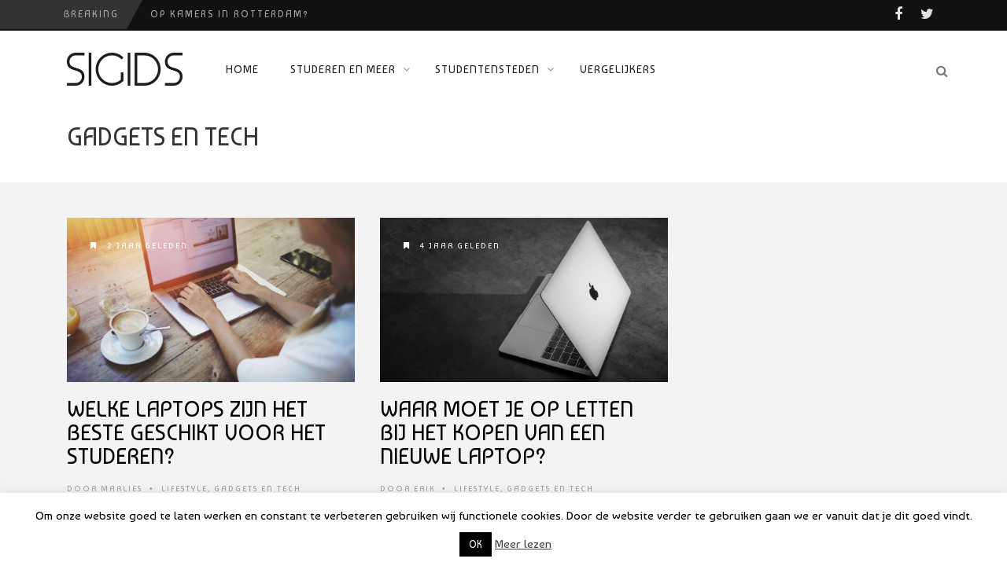

--- FILE ---
content_type: text/html; charset=UTF-8
request_url: https://www.sigids.nl/category/lifestyle/gadgets-en-tech/
body_size: 15198
content:
<!DOCTYPE html>
<!--[if IE 7]>
<html class="ie ie7" lang="nl-NL">
<![endif]-->
<!--[if IE 8]>
<html class="ie ie8" lang="nl-NL">
<![endif]-->
<!--[if !(IE 7) | !(IE 8) ]><!-->
<html lang="nl-NL">
<!--<![endif]-->
<head>
	<link rel="shortcut icon" href="https://www.sigids.nl/wp-content/uploads/2014/07/favicon.png"/>
	<meta charset="UTF-8">
    <meta name="viewport" content="width=device-width, initial-scale=1" />
	<link rel="pingback" href="https://www.sigids.nl/xmlrpc.php">
	<meta name='robots' content='index, follow, max-image-preview:large, max-snippet:-1, max-video-preview:-1' />

	<!-- This site is optimized with the Yoast SEO plugin v25.3.1 - https://yoast.com/wordpress/plugins/seo/ -->
	<title>Gadgets en tech - SI Gids</title>
	<link rel="canonical" href="https://www.sigids.nl/category/lifestyle/gadgets-en-tech/" />
	<link rel="next" href="https://www.sigids.nl/category/lifestyle/gadgets-en-tech/page/2/" />
	<meta property="og:locale" content="nl_NL" />
	<meta property="og:type" content="article" />
	<meta property="og:title" content="Gadgets en tech - SI Gids" />
	<meta property="og:url" content="https://www.sigids.nl/category/lifestyle/gadgets-en-tech/" />
	<meta property="og:site_name" content="SI Gids" />
	<script type="application/ld+json" class="yoast-schema-graph">{"@context":"https://schema.org","@graph":[{"@type":"CollectionPage","@id":"https://www.sigids.nl/category/lifestyle/gadgets-en-tech/","url":"https://www.sigids.nl/category/lifestyle/gadgets-en-tech/","name":"Gadgets en tech - SI Gids","isPartOf":{"@id":"https://www.sigids.nl/#website"},"primaryImageOfPage":{"@id":"https://www.sigids.nl/category/lifestyle/gadgets-en-tech/#primaryimage"},"image":{"@id":"https://www.sigids.nl/category/lifestyle/gadgets-en-tech/#primaryimage"},"thumbnailUrl":"https://www.sigids.nl/wp-content/uploads/2016/08/Studentenpeil-laptop-meisje-foto.jpg","breadcrumb":{"@id":"https://www.sigids.nl/category/lifestyle/gadgets-en-tech/#breadcrumb"},"inLanguage":"nl-NL"},{"@type":"ImageObject","inLanguage":"nl-NL","@id":"https://www.sigids.nl/category/lifestyle/gadgets-en-tech/#primaryimage","url":"https://www.sigids.nl/wp-content/uploads/2016/08/Studentenpeil-laptop-meisje-foto.jpg","contentUrl":"https://www.sigids.nl/wp-content/uploads/2016/08/Studentenpeil-laptop-meisje-foto.jpg","width":2464,"height":1643},{"@type":"BreadcrumbList","@id":"https://www.sigids.nl/category/lifestyle/gadgets-en-tech/#breadcrumb","itemListElement":[{"@type":"ListItem","position":1,"name":"Home","item":"https://www.sigids.nl/"},{"@type":"ListItem","position":2,"name":"Lifestyle","item":"https://www.sigids.nl/category/lifestyle/"},{"@type":"ListItem","position":3,"name":"Gadgets en tech"}]},{"@type":"WebSite","@id":"https://www.sigids.nl/#website","url":"https://www.sigids.nl/","name":"SI Gids","description":"Studentensteden, studentenleven, studentenkorting en studentenmarketing","potentialAction":[{"@type":"SearchAction","target":{"@type":"EntryPoint","urlTemplate":"https://www.sigids.nl/?s={search_term_string}"},"query-input":{"@type":"PropertyValueSpecification","valueRequired":true,"valueName":"search_term_string"}}],"inLanguage":"nl-NL"}]}</script>
	<!-- / Yoast SEO plugin. -->


<link rel='dns-prefetch' href='//fonts.googleapis.com' />
<link rel='preconnect' href='https://fonts.gstatic.com' crossorigin />
<link rel="alternate" type="application/rss+xml" title="SI Gids &raquo; feed" href="https://www.sigids.nl/feed/" />
<link rel="alternate" type="application/rss+xml" title="SI Gids &raquo; reactiesfeed" href="https://www.sigids.nl/comments/feed/" />
<link rel="alternate" type="application/rss+xml" title="SI Gids &raquo; Gadgets en tech categorie feed" href="https://www.sigids.nl/category/lifestyle/gadgets-en-tech/feed/" />
		<!-- This site uses the Google Analytics by ExactMetrics plugin v8.6.2 - Using Analytics tracking - https://www.exactmetrics.com/ -->
		<!-- Opmerking: ExactMetrics is momenteel niet geconfigureerd op deze site. De site eigenaar moet authenticeren met Google Analytics in de ExactMetrics instellingen scherm. -->
					<!-- No tracking code set -->
				<!-- / Google Analytics by ExactMetrics -->
		<script type="text/javascript">
/* <![CDATA[ */
window._wpemojiSettings = {"baseUrl":"https:\/\/s.w.org\/images\/core\/emoji\/15.0.3\/72x72\/","ext":".png","svgUrl":"https:\/\/s.w.org\/images\/core\/emoji\/15.0.3\/svg\/","svgExt":".svg","source":{"concatemoji":"https:\/\/www.sigids.nl\/wp-includes\/js\/wp-emoji-release.min.js?ver=6.6.1"}};
/*! This file is auto-generated */
!function(i,n){var o,s,e;function c(e){try{var t={supportTests:e,timestamp:(new Date).valueOf()};sessionStorage.setItem(o,JSON.stringify(t))}catch(e){}}function p(e,t,n){e.clearRect(0,0,e.canvas.width,e.canvas.height),e.fillText(t,0,0);var t=new Uint32Array(e.getImageData(0,0,e.canvas.width,e.canvas.height).data),r=(e.clearRect(0,0,e.canvas.width,e.canvas.height),e.fillText(n,0,0),new Uint32Array(e.getImageData(0,0,e.canvas.width,e.canvas.height).data));return t.every(function(e,t){return e===r[t]})}function u(e,t,n){switch(t){case"flag":return n(e,"\ud83c\udff3\ufe0f\u200d\u26a7\ufe0f","\ud83c\udff3\ufe0f\u200b\u26a7\ufe0f")?!1:!n(e,"\ud83c\uddfa\ud83c\uddf3","\ud83c\uddfa\u200b\ud83c\uddf3")&&!n(e,"\ud83c\udff4\udb40\udc67\udb40\udc62\udb40\udc65\udb40\udc6e\udb40\udc67\udb40\udc7f","\ud83c\udff4\u200b\udb40\udc67\u200b\udb40\udc62\u200b\udb40\udc65\u200b\udb40\udc6e\u200b\udb40\udc67\u200b\udb40\udc7f");case"emoji":return!n(e,"\ud83d\udc26\u200d\u2b1b","\ud83d\udc26\u200b\u2b1b")}return!1}function f(e,t,n){var r="undefined"!=typeof WorkerGlobalScope&&self instanceof WorkerGlobalScope?new OffscreenCanvas(300,150):i.createElement("canvas"),a=r.getContext("2d",{willReadFrequently:!0}),o=(a.textBaseline="top",a.font="600 32px Arial",{});return e.forEach(function(e){o[e]=t(a,e,n)}),o}function t(e){var t=i.createElement("script");t.src=e,t.defer=!0,i.head.appendChild(t)}"undefined"!=typeof Promise&&(o="wpEmojiSettingsSupports",s=["flag","emoji"],n.supports={everything:!0,everythingExceptFlag:!0},e=new Promise(function(e){i.addEventListener("DOMContentLoaded",e,{once:!0})}),new Promise(function(t){var n=function(){try{var e=JSON.parse(sessionStorage.getItem(o));if("object"==typeof e&&"number"==typeof e.timestamp&&(new Date).valueOf()<e.timestamp+604800&&"object"==typeof e.supportTests)return e.supportTests}catch(e){}return null}();if(!n){if("undefined"!=typeof Worker&&"undefined"!=typeof OffscreenCanvas&&"undefined"!=typeof URL&&URL.createObjectURL&&"undefined"!=typeof Blob)try{var e="postMessage("+f.toString()+"("+[JSON.stringify(s),u.toString(),p.toString()].join(",")+"));",r=new Blob([e],{type:"text/javascript"}),a=new Worker(URL.createObjectURL(r),{name:"wpTestEmojiSupports"});return void(a.onmessage=function(e){c(n=e.data),a.terminate(),t(n)})}catch(e){}c(n=f(s,u,p))}t(n)}).then(function(e){for(var t in e)n.supports[t]=e[t],n.supports.everything=n.supports.everything&&n.supports[t],"flag"!==t&&(n.supports.everythingExceptFlag=n.supports.everythingExceptFlag&&n.supports[t]);n.supports.everythingExceptFlag=n.supports.everythingExceptFlag&&!n.supports.flag,n.DOMReady=!1,n.readyCallback=function(){n.DOMReady=!0}}).then(function(){return e}).then(function(){var e;n.supports.everything||(n.readyCallback(),(e=n.source||{}).concatemoji?t(e.concatemoji):e.wpemoji&&e.twemoji&&(t(e.twemoji),t(e.wpemoji)))}))}((window,document),window._wpemojiSettings);
/* ]]> */
</script>
<link rel='stylesheet' id='wp-block-library-group-css' href='https://www.sigids.nl/wp-content/plugins/bwp-minify/min/?f=wp-includes/css/dist/block-library/style.min.css,wp-content/plugins/cookie-law-info/legacy/public/css/cookie-law-info-public.css,wp-content/plugins/cookie-law-info/legacy/public/css/cookie-law-info-gdpr.css,wp-content/themes/edition/css/font-awesome/css/font-awesome.min.css,wp-content/themes/edition/css/bootstrap.min.css,wp-content/themes/edition/style.css,wp-content/plugins/themewich-shortcodes/css/themewich-shortcodes.css' type='text/css' media='all' />
<!--[if IE 8]>
<link rel='stylesheet' id='ie8-group-css' href='https://www.sigids.nl/wp-content/plugins/bwp-minify/min/?f=wp-content/themes/edition/css/ie8.css' type='text/css' media='all' />
<![endif]-->
<link rel="preload" as="style" href="https://fonts.googleapis.com/css?family=Baumans:400&#038;subset=latin&#038;display=swap&#038;ver=1624007063" /><link rel="stylesheet" href="https://fonts.googleapis.com/css?family=Baumans:400&#038;subset=latin&#038;display=swap&#038;ver=1624007063" media="print" onload="this.media='all'"><noscript><link rel="stylesheet" href="https://fonts.googleapis.com/css?family=Baumans:400&#038;subset=latin&#038;display=swap&#038;ver=1624007063" /></noscript><script type="text/javascript" src="https://www.sigids.nl/wp-includes/js/jquery/jquery.min.js?ver=3.7.1" id="jquery-core-js"></script>
<script type="text/javascript" src="https://www.sigids.nl/wp-includes/js/jquery/jquery-migrate.min.js?ver=3.4.1" id="jquery-migrate-js"></script>
<script type="text/javascript" id="cookie-law-info-js-extra">
/* <![CDATA[ */
var Cli_Data = {"nn_cookie_ids":[],"cookielist":[],"non_necessary_cookies":[],"ccpaEnabled":"","ccpaRegionBased":"","ccpaBarEnabled":"","strictlyEnabled":["necessary","obligatoire"],"ccpaType":"gdpr","js_blocking":"","custom_integration":"","triggerDomRefresh":"","secure_cookies":""};
var cli_cookiebar_settings = {"animate_speed_hide":"500","animate_speed_show":"500","background":"#fff","border":"#444","border_on":"","button_1_button_colour":"#000","button_1_button_hover":"#000000","button_1_link_colour":"#ffffff","button_1_as_button":"1","button_1_new_win":"","button_2_button_colour":"#333","button_2_button_hover":"#292929","button_2_link_colour":"#444","button_2_as_button":"","button_2_hidebar":"","button_3_button_colour":"#000000","button_3_button_hover":"#000000","button_3_link_colour":"#ffffff","button_3_as_button":"1","button_3_new_win":"","button_4_button_colour":"#000","button_4_button_hover":"#000000","button_4_link_colour":"#fff","button_4_as_button":"1","button_7_button_colour":"#61a229","button_7_button_hover":"#4e8221","button_7_link_colour":"#fff","button_7_as_button":"1","button_7_new_win":"","font_family":"inherit","header_fix":"","notify_animate_hide":"1","notify_animate_show":"","notify_div_id":"#cookie-law-info-bar","notify_position_horizontal":"right","notify_position_vertical":"bottom","scroll_close":"","scroll_close_reload":"","accept_close_reload":"","reject_close_reload":"","showagain_tab":"","showagain_background":"#fff","showagain_border":"#000","showagain_div_id":"#cookie-law-info-again","showagain_x_position":"10%","text":"#000","show_once_yn":"1","show_once":"10000","logging_on":"","as_popup":"","popup_overlay":"1","bar_heading_text":"","cookie_bar_as":"banner","popup_showagain_position":"bottom-right","widget_position":"left"};
var log_object = {"ajax_url":"https:\/\/www.sigids.nl\/wp-admin\/admin-ajax.php"};
/* ]]> */
</script>
<script type="text/javascript" id="3d-flip-book-client-locale-loader-js-extra">
/* <![CDATA[ */
var FB3D_CLIENT_LOCALE = {"ajaxurl":"https:\/\/www.sigids.nl\/wp-admin\/admin-ajax.php","dictionary":{"Table of contents":"Table of contents","Close":"Close","Bookmarks":"Bookmarks","Thumbnails":"Thumbnails","Search":"Search","Share":"Share","Facebook":"Facebook","Twitter":"Twitter","Email":"Email","Play":"Play","Previous page":"Previous page","Next page":"Next page","Zoom in":"Zoom in","Zoom out":"Zoom out","Fit view":"Fit view","Auto play":"Auto play","Full screen":"Full screen","More":"More","Smart pan":"Smart pan","Single page":"Single page","Sounds":"Sounds","Stats":"Stats","Print":"Print","Download":"Download","Goto first page":"Goto first page","Goto last page":"Goto last page"},"images":"https:\/\/www.sigids.nl\/wp-content\/plugins\/interactive-3d-flipbook-powered-physics-engine\/assets\/images\/","jsData":{"urls":[],"posts":{"ids_mis":[],"ids":[]},"pages":[],"firstPages":[],"bookCtrlProps":[],"bookTemplates":[]},"key":"3d-flip-book","pdfJS":{"pdfJsLib":"https:\/\/www.sigids.nl\/wp-content\/plugins\/interactive-3d-flipbook-powered-physics-engine\/assets\/js\/pdf.min.js?ver=4.3.136","pdfJsWorker":"https:\/\/www.sigids.nl\/wp-content\/plugins\/interactive-3d-flipbook-powered-physics-engine\/assets\/js\/pdf.worker.js?ver=4.3.136","stablePdfJsLib":"https:\/\/www.sigids.nl\/wp-content\/plugins\/interactive-3d-flipbook-powered-physics-engine\/assets\/js\/stable\/pdf.min.js?ver=2.5.207","stablePdfJsWorker":"https:\/\/www.sigids.nl\/wp-content\/plugins\/interactive-3d-flipbook-powered-physics-engine\/assets\/js\/stable\/pdf.worker.js?ver=2.5.207","pdfJsCMapUrl":"https:\/\/www.sigids.nl\/wp-content\/plugins\/interactive-3d-flipbook-powered-physics-engine\/assets\/cmaps\/"},"cacheurl":"https:\/\/www.sigids.nl\/wp-content\/uploads\/3d-flip-book\/cache\/","pluginsurl":"https:\/\/www.sigids.nl\/wp-content\/plugins\/","pluginurl":"https:\/\/www.sigids.nl\/wp-content\/plugins\/interactive-3d-flipbook-powered-physics-engine\/","thumbnailSize":{"width":"150","height":"150"},"version":"1.16.16"};
/* ]]> */
</script>
<script type='text/javascript' src='https://www.sigids.nl/wp-content/plugins/bwp-minify/min/?f=wp-content/plugins/cookie-law-info/legacy/public/js/cookie-law-info-public.js,wp-content/plugins/interactive-3d-flipbook-powered-physics-engine/assets/js/client-locale-loader.js,wp-content/plugins/themewich-shortcodes/js/modernizr.min.js,wp-content/themes/edition/js/fixto.min.js,wp-content/themes/edition/js/respond.min.js'></script>
<link rel="https://api.w.org/" href="https://www.sigids.nl/wp-json/" /><link rel="alternate" title="JSON" type="application/json" href="https://www.sigids.nl/wp-json/wp/v2/categories/36" /><link rel="EditURI" type="application/rsd+xml" title="RSD" href="https://www.sigids.nl/xmlrpc.php?rsd" />
<meta name="generator" content="WordPress 6.6.1" />
<meta name="generator" content="Redux 4.5.7" /><script type="text/javascript">//<![CDATA[
  function external_links_in_new_windows_loop() {
    if (!document.links) {
      document.links = document.getElementsByTagName('a');
    }
    var change_link = false;
    var force = '';
    var ignore = '';

    for (var t=0; t<document.links.length; t++) {
      var all_links = document.links[t];
      change_link = false;
      
      if(document.links[t].hasAttribute('onClick') == false) {
        // forced if the address starts with http (or also https), but does not link to the current domain
        if(all_links.href.search(/^http/) != -1 && all_links.href.search('www.sigids.nl') == -1 && all_links.href.search(/^#/) == -1) {
          // console.log('Changed ' + all_links.href);
          change_link = true;
        }
          
        if(force != '' && all_links.href.search(force) != -1) {
          // forced
          // console.log('force ' + all_links.href);
          change_link = true;
        }
        
        if(ignore != '' && all_links.href.search(ignore) != -1) {
          // console.log('ignore ' + all_links.href);
          // ignored
          change_link = false;
        }

        if(change_link == true) {
          // console.log('Changed ' + all_links.href);
          document.links[t].setAttribute('onClick', 'javascript:window.open(\'' + all_links.href.replace(/'/g, '') + '\', \'_blank\', \'noopener\'); return false;');
          document.links[t].removeAttribute('target');
        }
      }
    }
  }
  
  // Load
  function external_links_in_new_windows_load(func)
  {  
    var oldonload = window.onload;
    if (typeof window.onload != 'function'){
      window.onload = func;
    } else {
      window.onload = function(){
        oldonload();
        func();
      }
    }
  }

  external_links_in_new_windows_load(external_links_in_new_windows_loop);
  //]]></script>


      <!--Customizer CSS-->
      <style type="text/css">
                                                                                                                    </style>
      <!--Customizer CSS-->

      <style type="text/css">.recentcomments a{display:inline !important;padding:0 !important;margin:0 !important;}</style><style id="tw_options-dynamic-css" title="dynamic-css" class="redux-options-output">#logo, .top-ad, .regular-nav #menu, .regular-nav .searchnav{padding-top:25px;padding-bottom:25px;}.section .slidecaption .slidetitle,
                              .section .slidecaption h1,
                              .single-post .pagetitle .title,
                              #share-box h4{font-family:Baumans;text-transform:uppercase;font-weight:400;font-style:normal;font-size:60px;}.grid .thumbovertext .title,
                       .carousel .carouselpost .thumbovertext .title,
                       .full-image-section .fullsection .title,
                       .single .no-full-image h1.title{font-family:Baumans;text-transform:uppercase;font-weight:400;font-style:normal;font-size:44px;}.regulargrid .title,
                        .carousel.half-carousel .carouselpost .thumbovertext .title,
                        .halfgrid .thumbovertext .title,
                       .related .thumbovertext .title{font-family:Baumans;text-transform:uppercase;font-weight:400;font-style:normal;font-size:28px;}.pagetitle .title,
                       #logo a,
                        .woocommerce-page .page-title,
                        .woocommerce div.product .product_title,
                       .full-post .full-image-section .fullsection .title{font-family:Baumans;text-transform:uppercase;font-weight:400;font-style:normal;font-size:32px;}.pagertitle, .full-taxonomy .fullsection .subtitle, .pagetitle .subheadline{font-family:Baumans;font-weight:400;font-style:normal;}.section-title span,
		        .woocommerce .entry-content h2,
		        .woocommerce-cart h2,
		        .woocommerce .related.products h2,
		        .woocommerce-checkout h2,
		        .widget h3.widget-title,
		        .widget h2.widget-title,
		        .widget h4.widget-title{font-family:Baumans;text-transform:uppercase;letter-spacing:1px;font-weight:400;font-style:normal;}.sf-menu li > a{font-family:Baumans;text-transform:uppercase;letter-spacing:1px;font-weight:400;font-style:normal;font-size:14px;}.tiny-details, .badge, .badge a, .thumboverdate,
		        .badgesliver, .sharing a .sharetitle, a.button.outline,
                .woocommerce a.button, 
                .woocommerce-cart .wc-proceed-to-checkout a.checkout-button,
                .woocommerce div.product form.cart .button,
		        .woocommerce button, .woocommerce button.button,
		        .woocommerce .added_to_cart.wc-forward,
		        .woocommerce #respond input#submit, .woocommerce input.button,
		        a.more-link, .tagcloud.badge h5,
		        a.post-edit-link, .tabswrap ul.tabs li a,
		        ul.sf-menu li.megamenu .menu-item-type-custom > a,
		        ul.sf-menu li.megamenu .menu-item-type-custom .menu-item-type-custom > a,
		        .breaking, .breaking-title, .divider span, cite,
		        #breadcrumbs li, .woocommerce .woocommerce-breadcrumb{font-family:Baumans;text-transform:uppercase;letter-spacing:2px;font-weight:400;font-style:normal;font-size:10px;}h1, .postcontent.no-review > p:first-child:first-letter{font-family:Baumans;font-weight:400;font-style:normal;font-size:58px;}h2, blockquote, blockquote p{font-family:Baumans;font-weight:400;font-style:normal;font-size:28px;}h3, .woocommerce ul.products li.product h3, .woocommerce h3 label{font-family:Baumans;font-weight:400;font-style:normal;font-size:22px;}h4, h5, h6{font-family:Baumans;font-weight:400;font-style:normal;}p, ul, ol, body, h4.review-title{font-family:Baumans;font-weight:400;font-style:normal;font-size:16px;}</style></head>


<body data-rsssl=1 class="archive category category-gadgets-en-tech category-36 edition desktop-device regular-nav chrome windows sticky-nav-enabled">
	<div class="mm-page">

		<div id="preloaded-images">
						<img src="https://www.sigids.nl/wp-content/themes/edition/images/loading-spin.svg" width="1" height="1" alt="Image" />
		</div>
		<!-- .preloaded-images -->

		
<div class="top-bar">

		<div class="container">

			<div class="topbar-left">

			
				
					<!-- Breaking News -->
					<div class="breaking range-weekly tw-vertical">

						<!-- Breaking News Title -->
						<div class="breaking-title">
							Breaking						</div>
						<!-- End Breaking News Title -->

						<div class="breaking-ticker">
							<ul class="news-ticker tw-vertical" data-delay="4" data-animation="vertical">

							
										<li><a href="https://www.sigids.nl/op-kamers-rotterdam/" title="Op kamers in Rotterdam?">Op kamers in Rotterdam?</a></li>

									
										<li><a href="https://www.sigids.nl/cafe-stiels-haarlem/" title="Café Stiels Haarlem">Café Stiels Haarlem</a></li>

									
										<li><a href="https://www.sigids.nl/op-reis-eerst-naar-travel-clinic-vivre/" title="Op reis? Eerst naar Travel Clinic Vivre!">Op reis? Eerst naar Travel Clinic Vivre!</a></li>

									
										<li><a href="https://www.sigids.nl/museum-bredius/" title="Museum Bredius">Museum Bredius</a></li>

									
										<li><a href="https://www.sigids.nl/zeg-nee-tegen-magnetronmaaltijden/" title="Zeg nee tegen magnetronmaaltijden">Zeg nee tegen magnetronmaaltijden</a></li>

									
							</ul>
						</div>
					</div>

					<script>
						jQuery(document).ready(function() {
							(function($){
								var newsticker = $('.news-ticker'),
									$delay 		= parseInt(newsticker.attr('data-delay') + '000'),
									$animation 	= newsticker.attr('data-animation');

								if ($animation == 'scroll') {
									$ticker = newsticker.bxSlider({
										useCSS: false,
										pager: false,
										ticker: true,
										tickerHover: true,
										autoHover: true,
										speed: $delay * 4
									});
								} else {
									$ticker = newsticker.bxSlider({
										useCSS: false,
										autoHover: true,
										mode: $animation,
										auto: true,
										pager: false,
										pause: $delay
									});
								}
							})(jQuery);
						});
					</script>

				
			</div>

			<div class="topbar-right">
				<a href="https://www.facebook.com/studenteninformatiegids" class="" target="_blank"><i class="fa fa-facebook"></i></a><a href="https://twitter.com/SI_Gids" class="" target="_blank"><i class="fa fa-twitter"></i></a>			</div>
		</div>
	</div>
<!-- Navigation -->
	<div class="top-nav regular-nav">
		<div class="container top-nav-inner">
				<!-- Logo -->
		  		<div id="logo">
					<h2>						<a href="https://www.sigids.nl">
															<span class="logosizer" class="retina" style="max-width: 147px">
				  					<img src="https://www.sigids.nl/wp-content/uploads/2014/07/SIGIDS.png" alt="SI Gids"/>
								</span>
													</a> 
					</h2> 
				</div>
				<!-- END Logo -->

				<div class="mobile-link">
					<a href="#mobilemenu"><i class="fa fa-bars"></i></a>
				</div>
	  
				<!-- Menu -->
				<div id="menu">
					<ul id="menu-menu" class="sf-menu"><li id="menu-item-20" class="menu-item menu-item-type-post_type menu-item-object-page menu-item-home menu-item-20 customsection"><a href="https://www.sigids.nl/">Home</a></li>
<li id="menu-item-946" class="menu-item menu-item-type-custom menu-item-object-custom menu-item-has-children menu-item-946 megamenu"><a href="#">Studeren en meer</a>
<ul class="sub-menu">
	<li id="menu-item-96" class="menu-item menu-item-type-custom menu-item-object-custom menu-item-has-children menu-item-96"><a href="#">Lifestyle</a>
	<ul class="sub-menu">
		<li id="menu-item-91" class="menu-item menu-item-type-post_type menu-item-object-page menu-item-91 customsection"><a href="https://www.sigids.nl/lifestyle/deals-en-korting/">Deals en korting</a></li>
		<li id="menu-item-88" class="menu-item menu-item-type-post_type menu-item-object-page menu-item-88 customsection"><a href="https://www.sigids.nl/lifestyle/gadgets-en-tech/">Gadgets en Tech</a></li>
		<li id="menu-item-3857" class="menu-item menu-item-type-post_type menu-item-object-page menu-item-3857 customsection"><a href="https://www.sigids.nl/lifestyle/gezondheid/">Gezondheid</a></li>
		<li id="menu-item-89" class="menu-item menu-item-type-post_type menu-item-object-page menu-item-89 customsection"><a href="https://www.sigids.nl/lifestyle/recepten/">Recepten</a></li>
		<li id="menu-item-87" class="menu-item menu-item-type-post_type menu-item-object-page menu-item-87 customsection"><a href="https://www.sigids.nl/lifestyle/vakantie/">Vakantie en vrije tijd</a></li>
	</ul>
</li>
	<li id="menu-item-97" class="menu-item menu-item-type-custom menu-item-object-custom menu-item-has-children menu-item-97"><a href="#">Jij en je kamer</a>
	<ul class="sub-menu">
		<li id="menu-item-119" class="menu-item menu-item-type-post_type menu-item-object-page menu-item-119 customsection"><a href="https://www.sigids.nl/nieuw-in-de-stad/">Op kamers</a></li>
		<li id="menu-item-2393" class="menu-item menu-item-type-post_type menu-item-object-page menu-item-2393 customsection"><a href="https://www.sigids.nl/kosten/">Wat kost studeren?</a></li>
		<li id="menu-item-117" class="menu-item menu-item-type-post_type menu-item-object-page menu-item-117 customsection"><a href="https://www.sigids.nl/verzekeringen/">Bank en verzekeringen</a></li>
	</ul>
</li>
	<li id="menu-item-98" class="menu-item menu-item-type-custom menu-item-object-custom menu-item-has-children menu-item-98"><a href="#">Je studie</a>
	<ul class="sub-menu">
		<li id="menu-item-987" class="menu-item menu-item-type-post_type menu-item-object-page menu-item-987 customsection"><a href="https://www.sigids.nl/onderwijs/">Onderwijs</a></li>
		<li id="menu-item-3790" class="menu-item menu-item-type-post_type menu-item-object-page menu-item-3790 customsection"><a href="https://www.sigids.nl/studietips/">Studietips</a></li>
		<li id="menu-item-131" class="menu-item menu-item-type-post_type menu-item-object-page menu-item-131 customsection"><a href="https://www.sigids.nl/werken/">Stage en Werken</a></li>
	</ul>
</li>
</ul>
</li>
<li id="menu-item-1342" class="menu-item menu-item-type-post_type menu-item-object-page menu-item-has-children menu-item-1342 customsection"><a href="https://www.sigids.nl/studeren-in-jouw-stad/">Studentensteden</a>
<ul class="sub-menu">
	<li id="menu-item-1053" class="menu-item menu-item-type-post_type menu-item-object-page menu-item-1053 customsection"><a href="https://www.sigids.nl/studeren-in-jouw-stad/almere/">Almere</a></li>
	<li id="menu-item-1054" class="menu-item menu-item-type-post_type menu-item-object-page menu-item-1054 customsection"><a href="https://www.sigids.nl/studeren-in-jouw-stad/amersfoort/">Amersfoort</a></li>
	<li id="menu-item-27" class="menu-item menu-item-type-post_type menu-item-object-page menu-item-27 customsection"><a href="https://www.sigids.nl/studeren-in-jouw-stad/amsterdam/">Amsterdam</a></li>
	<li id="menu-item-1055" class="menu-item menu-item-type-post_type menu-item-object-page menu-item-1055 customsection"><a href="https://www.sigids.nl/studeren-in-jouw-stad/arnhem/">Arnhem</a></li>
	<li id="menu-item-1325" class="menu-item menu-item-type-post_type menu-item-object-page menu-item-1325 customsection"><a href="https://www.sigids.nl/studeren-in-jouw-stad/breda/">Breda</a></li>
	<li id="menu-item-1324" class="menu-item menu-item-type-post_type menu-item-object-page menu-item-1324 customsection"><a href="https://www.sigids.nl/studeren-in-jouw-stad/delft/">Delft</a></li>
	<li id="menu-item-1389" class="menu-item menu-item-type-post_type menu-item-object-page menu-item-1389 customsection"><a href="https://www.sigids.nl/studeren-in-jouw-stad/den-bosch/">Den Bosch</a></li>
	<li id="menu-item-1388" class="menu-item menu-item-type-post_type menu-item-object-page menu-item-1388 customsection"><a href="https://www.sigids.nl/studeren-in-jouw-stad/den-haag/">Den Haag</a></li>
	<li id="menu-item-1323" class="menu-item menu-item-type-post_type menu-item-object-page menu-item-1323 customsection"><a href="https://www.sigids.nl/studeren-in-jouw-stad/deventer/">Deventer</a></li>
	<li id="menu-item-1372" class="menu-item menu-item-type-post_type menu-item-object-page menu-item-1372 customsection"><a href="https://www.sigids.nl/studeren-in-jouw-stad/ede-wageningen/">Ede/Wageningen</a></li>
	<li id="menu-item-1322" class="menu-item menu-item-type-post_type menu-item-object-page menu-item-1322 customsection"><a href="https://www.sigids.nl/studeren-in-jouw-stad/eindhoven/">Eindhoven</a></li>
	<li id="menu-item-1336" class="menu-item menu-item-type-post_type menu-item-object-page menu-item-1336 customsection"><a href="https://www.sigids.nl/studeren-in-jouw-stad/enschede/">Enschede</a></li>
	<li id="menu-item-1335" class="menu-item menu-item-type-post_type menu-item-object-page menu-item-1335 customsection"><a href="https://www.sigids.nl/studeren-in-jouw-stad/groningen/">Groningen</a></li>
	<li id="menu-item-1390" class="menu-item menu-item-type-post_type menu-item-object-page menu-item-1390 customsection"><a href="https://www.sigids.nl/studeren-in-jouw-stad/haarlem/">Haarlem</a></li>
	<li id="menu-item-1391" class="menu-item menu-item-type-post_type menu-item-object-page menu-item-1391 customsection"><a href="https://www.sigids.nl/studeren-in-jouw-stad/heerlen-sittard/">Heerlen/Sittard</a></li>
	<li id="menu-item-1392" class="menu-item menu-item-type-post_type menu-item-object-page menu-item-1392 customsection"><a href="https://www.sigids.nl/studeren-in-jouw-stad/leeuwarden/">Leeuwarden</a></li>
	<li id="menu-item-1393" class="menu-item menu-item-type-post_type menu-item-object-page menu-item-1393 customsection"><a href="https://www.sigids.nl/studeren-in-jouw-stad/leiden/">Leiden</a></li>
	<li id="menu-item-1367" class="menu-item menu-item-type-post_type menu-item-object-page menu-item-1367 customsection"><a href="https://www.sigids.nl/studeren-in-jouw-stad/maastricht/">Maastricht</a></li>
	<li id="menu-item-1368" class="menu-item menu-item-type-post_type menu-item-object-page menu-item-1368 customsection"><a href="https://www.sigids.nl/studeren-in-jouw-stad/nijmegen/">Nijmegen</a></li>
	<li id="menu-item-551" class="menu-item menu-item-type-post_type menu-item-object-page menu-item-551 customsection"><a href="https://www.sigids.nl/studeren-in-jouw-stad/rotterdam/">Rotterdam</a></li>
	<li id="menu-item-1369" class="menu-item menu-item-type-post_type menu-item-object-page menu-item-1369 customsection"><a href="https://www.sigids.nl/studeren-in-jouw-stad/tilburg/">Tilburg</a></li>
	<li id="menu-item-1370" class="menu-item menu-item-type-post_type menu-item-object-page menu-item-1370 customsection"><a href="https://www.sigids.nl/studeren-in-jouw-stad/utrecht/">Utrecht</a></li>
	<li id="menu-item-1371" class="menu-item menu-item-type-post_type menu-item-object-page menu-item-1371 customsection"><a href="https://www.sigids.nl/studeren-in-jouw-stad/zwolle/">Zwolle</a></li>
</ul>
</li>
<li id="menu-item-7181" class="menu-item menu-item-type-post_type menu-item-object-page menu-item-7181 customsection"><a href="https://www.sigids.nl/vergelijkers/">Vergelijkers</a></li>
</ul>					<div class="clear"></div>
				</div>
				<!-- END Menu -->

				<!--Searchbox-->
				<div class="searchnav">
					
<!--Searchbox-->
<div class="search-form search">
	<form role="search" method="get" name="SearchForm" class="search-form" action="https://www.sigids.nl/">
		<label>
			<input type="search" class="search-field" placeholder="Zoeken..." value="" name="s" title="Zoeken..." />
		</label>
	</form>
	<i class="fa fa-search searchbutton"></i>
</div>
<!--Searchbox-->				</div>
					
			<div class="clear"></div>
		</div>  
	</div><!-- End Top Nav -->


	<!-- Mobile Navigation -->
	<nav id="mobilemenu">
						<ul><li class="menu-item menu-item-type-post_type menu-item-object-page menu-item-home menu-item-20"><a href="https://www.sigids.nl/">Home</a></li>
<li class="menu-item menu-item-type-custom menu-item-object-custom menu-item-has-children menu-item-946"><a href="#">Studeren en meer</a>
<ul class="sub-menu">
	<li class="menu-item menu-item-type-custom menu-item-object-custom menu-item-has-children menu-item-96"><a href="#">Lifestyle</a>
	<ul class="sub-menu">
		<li class="menu-item menu-item-type-post_type menu-item-object-page menu-item-91"><a href="https://www.sigids.nl/lifestyle/deals-en-korting/">Deals en korting</a></li>
		<li class="menu-item menu-item-type-post_type menu-item-object-page menu-item-88"><a href="https://www.sigids.nl/lifestyle/gadgets-en-tech/">Gadgets en Tech</a></li>
		<li class="menu-item menu-item-type-post_type menu-item-object-page menu-item-3857"><a href="https://www.sigids.nl/lifestyle/gezondheid/">Gezondheid</a></li>
		<li class="menu-item menu-item-type-post_type menu-item-object-page menu-item-89"><a href="https://www.sigids.nl/lifestyle/recepten/">Recepten</a></li>
		<li class="menu-item menu-item-type-post_type menu-item-object-page menu-item-87"><a href="https://www.sigids.nl/lifestyle/vakantie/">Vakantie en vrije tijd</a></li>
	</ul>
</li>
	<li class="menu-item menu-item-type-custom menu-item-object-custom menu-item-has-children menu-item-97"><a href="#">Jij en je kamer</a>
	<ul class="sub-menu">
		<li class="menu-item menu-item-type-post_type menu-item-object-page menu-item-119"><a href="https://www.sigids.nl/nieuw-in-de-stad/">Op kamers</a></li>
		<li class="menu-item menu-item-type-post_type menu-item-object-page menu-item-2393"><a href="https://www.sigids.nl/kosten/">Wat kost studeren?</a></li>
		<li class="menu-item menu-item-type-post_type menu-item-object-page menu-item-117"><a href="https://www.sigids.nl/verzekeringen/">Bank en verzekeringen</a></li>
	</ul>
</li>
	<li class="menu-item menu-item-type-custom menu-item-object-custom menu-item-has-children menu-item-98"><a href="#">Je studie</a>
	<ul class="sub-menu">
		<li class="menu-item menu-item-type-post_type menu-item-object-page menu-item-987"><a href="https://www.sigids.nl/onderwijs/">Onderwijs</a></li>
		<li class="menu-item menu-item-type-post_type menu-item-object-page menu-item-3790"><a href="https://www.sigids.nl/studietips/">Studietips</a></li>
		<li class="menu-item menu-item-type-post_type menu-item-object-page menu-item-131"><a href="https://www.sigids.nl/werken/">Stage en Werken</a></li>
	</ul>
</li>
</ul>
</li>
<li class="menu-item menu-item-type-post_type menu-item-object-page menu-item-has-children menu-item-1342"><a href="https://www.sigids.nl/studeren-in-jouw-stad/">Studentensteden</a>
<ul class="sub-menu">
	<li class="menu-item menu-item-type-post_type menu-item-object-page menu-item-1053"><a href="https://www.sigids.nl/studeren-in-jouw-stad/almere/">Almere</a></li>
	<li class="menu-item menu-item-type-post_type menu-item-object-page menu-item-1054"><a href="https://www.sigids.nl/studeren-in-jouw-stad/amersfoort/">Amersfoort</a></li>
	<li class="menu-item menu-item-type-post_type menu-item-object-page menu-item-27"><a href="https://www.sigids.nl/studeren-in-jouw-stad/amsterdam/">Amsterdam</a></li>
	<li class="menu-item menu-item-type-post_type menu-item-object-page menu-item-1055"><a href="https://www.sigids.nl/studeren-in-jouw-stad/arnhem/">Arnhem</a></li>
	<li class="menu-item menu-item-type-post_type menu-item-object-page menu-item-1325"><a href="https://www.sigids.nl/studeren-in-jouw-stad/breda/">Breda</a></li>
	<li class="menu-item menu-item-type-post_type menu-item-object-page menu-item-1324"><a href="https://www.sigids.nl/studeren-in-jouw-stad/delft/">Delft</a></li>
	<li class="menu-item menu-item-type-post_type menu-item-object-page menu-item-1389"><a href="https://www.sigids.nl/studeren-in-jouw-stad/den-bosch/">Den Bosch</a></li>
	<li class="menu-item menu-item-type-post_type menu-item-object-page menu-item-1388"><a href="https://www.sigids.nl/studeren-in-jouw-stad/den-haag/">Den Haag</a></li>
	<li class="menu-item menu-item-type-post_type menu-item-object-page menu-item-1323"><a href="https://www.sigids.nl/studeren-in-jouw-stad/deventer/">Deventer</a></li>
	<li class="menu-item menu-item-type-post_type menu-item-object-page menu-item-1372"><a href="https://www.sigids.nl/studeren-in-jouw-stad/ede-wageningen/">Ede/Wageningen</a></li>
	<li class="menu-item menu-item-type-post_type menu-item-object-page menu-item-1322"><a href="https://www.sigids.nl/studeren-in-jouw-stad/eindhoven/">Eindhoven</a></li>
	<li class="menu-item menu-item-type-post_type menu-item-object-page menu-item-1336"><a href="https://www.sigids.nl/studeren-in-jouw-stad/enschede/">Enschede</a></li>
	<li class="menu-item menu-item-type-post_type menu-item-object-page menu-item-1335"><a href="https://www.sigids.nl/studeren-in-jouw-stad/groningen/">Groningen</a></li>
	<li class="menu-item menu-item-type-post_type menu-item-object-page menu-item-1390"><a href="https://www.sigids.nl/studeren-in-jouw-stad/haarlem/">Haarlem</a></li>
	<li class="menu-item menu-item-type-post_type menu-item-object-page menu-item-1391"><a href="https://www.sigids.nl/studeren-in-jouw-stad/heerlen-sittard/">Heerlen/Sittard</a></li>
	<li class="menu-item menu-item-type-post_type menu-item-object-page menu-item-1392"><a href="https://www.sigids.nl/studeren-in-jouw-stad/leeuwarden/">Leeuwarden</a></li>
	<li class="menu-item menu-item-type-post_type menu-item-object-page menu-item-1393"><a href="https://www.sigids.nl/studeren-in-jouw-stad/leiden/">Leiden</a></li>
	<li class="menu-item menu-item-type-post_type menu-item-object-page menu-item-1367"><a href="https://www.sigids.nl/studeren-in-jouw-stad/maastricht/">Maastricht</a></li>
	<li class="menu-item menu-item-type-post_type menu-item-object-page menu-item-1368"><a href="https://www.sigids.nl/studeren-in-jouw-stad/nijmegen/">Nijmegen</a></li>
	<li class="menu-item menu-item-type-post_type menu-item-object-page menu-item-551"><a href="https://www.sigids.nl/studeren-in-jouw-stad/rotterdam/">Rotterdam</a></li>
	<li class="menu-item menu-item-type-post_type menu-item-object-page menu-item-1369"><a href="https://www.sigids.nl/studeren-in-jouw-stad/tilburg/">Tilburg</a></li>
	<li class="menu-item menu-item-type-post_type menu-item-object-page menu-item-1370"><a href="https://www.sigids.nl/studeren-in-jouw-stad/utrecht/">Utrecht</a></li>
	<li class="menu-item menu-item-type-post_type menu-item-object-page menu-item-1371"><a href="https://www.sigids.nl/studeren-in-jouw-stad/zwolle/">Zwolle</a></li>
</ul>
</li>
<li class="menu-item menu-item-type-post_type menu-item-object-page menu-item-7181"><a href="https://www.sigids.nl/vergelijkers/">Vergelijkers</a></li>
</ul>			</nav> 
  	<!-- END Mobile Navigation -->
		<div id="sitecontainer">
<div class="pagewrapper regular-posts no-background default-layout ">

	
<!-- Full Width Post Title -->
<div class="pagetitleloading">
	<div class="pagetitle item" >
		<div class="overlay"></div>

			<!-- Centering Title -->
			<div class="slidecaptionwrap">
				<div class="slidecaptioncenter container">
					<div class="slidecaption">
						<div class="col-md-8 posttitle">
							<h1 class="title">
								Gadgets en tech							</h1>
							<h2 class="subheadline">
															</h2>
						</div>
						<div class="col-md-4 breadcrumbs">
													</div>
						<div class="clear"></div>
					</div>
				</div>
			</div>
			<!-- End Centering Title -->

	</div>
</div>
<!-- Full Width Post Title -->
	
		<div class="container">
			<div class="rightside">
				<div class="rightcontent regulargrid">

					
					<!-- Regular Posts -->
					<div class="regularwrapper">
						<div class="isotopecontainer" data-value="2">
							
<div class="one-half isobrick highlight_category_1">
	<div class="isobrick-inner">
					<a class="brick-thumb-link" href="https://www.sigids.nl/welke-laptops-zijn-het-beste-geschikt-voor-het-studeren/" alt="Welke laptops zijn het beste geschikt voor het studeren?">
								<img src="https://www.sigids.nl/wp-content/uploads/2016/08/Studentenpeil-laptop-meisje-foto-525x300.jpg" alt="Welke laptops zijn het beste geschikt voor het studeren?" title="Welke laptops zijn het beste geschikt voor het studeren?" class="scale-with-grid"/>

				<div class="overlay"></div>

				
									<span class="thumboverdate">
						<i class="fa fa-bookmark"></i>
						2 jaar geleden					</span>
				
			</a>
		
		<h2 class="title">
			<a href="https://www.sigids.nl/welke-laptops-zijn-het-beste-geschikt-voor-het-studeren/" alt="Welke laptops zijn het beste geschikt voor het studeren?">
				Welke laptops zijn het beste geschikt voor het studeren?			</a>
		</h2>

					<div class="tiny-details">

				<span class="author">
					Door					<span itemprop="author">
						<a href="https://www.sigids.nl/author/marlies/" title="Berichten van Marlies" rel="author">Marlies</a>					</span>
				</span>

				<span class="tw-bullet">&nbsp;&bull;&nbsp;</span>

				<a href="https://www.sigids.nl/category/lifestyle/" class="category-1" title="Meer Lifestyle berichten">Lifestyle</a>, <a href="https://www.sigids.nl/category/lifestyle/gadgets-en-tech/" class="category-36" title="Meer Gadgets en tech berichten">Gadgets en tech</a>
			</div>

			<div class="regularcontent">
				<p>Als student breng je veel tijd door achter je laptop, of het nu is om aantekeningen te maken tijdens colleges, essays te schrijven, onderzoek te doen of te ontspannen met &#8230; <br /><a href="https://www.sigids.nl/welke-laptops-zijn-het-beste-geschikt-voor-het-studeren/" class="more-link">Lees verder</a></p>
			</div>
			</div>
</div>
<div class="one-half isobrick highlight_category_1">
	<div class="isobrick-inner">
					<a class="brick-thumb-link" href="https://www.sigids.nl/waar-moet-je-op-letten-bij-het-kopen-van-een-nieuwe-laptop/" alt="Waar moet je op letten bij het kopen van een nieuwe laptop?">
								<img src="https://www.sigids.nl/wp-content/uploads/2020/11/Laptop-macbook-studentenkorting-SI-Gids-525x300.jpg" alt="Waar moet je op letten bij het kopen van een nieuwe laptop?" title="Waar moet je op letten bij het kopen van een nieuwe laptop?" class="scale-with-grid"/>

				<div class="overlay"></div>

				
									<span class="thumboverdate">
						<i class="fa fa-bookmark"></i>
						4 jaar geleden					</span>
				
			</a>
		
		<h2 class="title">
			<a href="https://www.sigids.nl/waar-moet-je-op-letten-bij-het-kopen-van-een-nieuwe-laptop/" alt="Waar moet je op letten bij het kopen van een nieuwe laptop?">
				Waar moet je op letten bij het kopen van een nieuwe laptop?			</a>
		</h2>

					<div class="tiny-details">

				<span class="author">
					Door					<span itemprop="author">
						<a href="https://www.sigids.nl/author/erik/" title="Berichten van Erik" rel="author">Erik</a>					</span>
				</span>

				<span class="tw-bullet">&nbsp;&bull;&nbsp;</span>

				<a href="https://www.sigids.nl/category/lifestyle/" class="category-1" title="Meer Lifestyle berichten">Lifestyle</a>, <a href="https://www.sigids.nl/category/lifestyle/gadgets-en-tech/" class="category-36" title="Meer Gadgets en tech berichten">Gadgets en tech</a>
			</div>

			<div class="regularcontent">
				<p><strong>Ben jij op zoek naar een nieuwe studenten laptop die jou gaat helpen bij je studie? Dan zijn er aan aantal belangrijke punten waar je op moet letten voordat je &#8230; <br /><a href="https://www.sigids.nl/waar-moet-je-op-letten-bij-het-kopen-van-een-nieuwe-laptop/" class="more-link">Lees verder</a></strong></p>
			</div>
			</div>
</div>
<div class="one-half isobrick highlight_category_766">
	<div class="isobrick-inner">
					<a class="brick-thumb-link" href="https://www.sigids.nl/tv-kijken-op-kamers/" alt="Tv-kijken op kamers">
								<img src="https://www.sigids.nl/wp-content/uploads/2020/08/TV-kijken-op-kamers-Canal-Digital-SI-Gids-1-525x300.png" alt="Tv-kijken op kamers" title="Tv-kijken op kamers" class="scale-with-grid"/>

				<div class="overlay"></div>

				
									<span class="thumboverdate">
						<i class="fa fa-bookmark"></i>
						4 jaar geleden					</span>
				
			</a>
		
		<h2 class="title">
			<a href="https://www.sigids.nl/tv-kijken-op-kamers/" alt="Tv-kijken op kamers">
				Tv-kijken op kamers			</a>
		</h2>

					<div class="tiny-details">

				<span class="author">
					Door					<span itemprop="author">
						<a href="https://www.sigids.nl/author/marlies/" title="Berichten van Marlies" rel="author">Marlies</a>					</span>
				</span>

				<span class="tw-bullet">&nbsp;&bull;&nbsp;</span>

				<a href="https://www.sigids.nl/category/lifestyle/deals-en-korting/" class="category-766" title="Meer Deals en korting berichten">Deals en korting</a>, <a href="https://www.sigids.nl/category/lifestyle/" class="category-1" title="Meer Lifestyle berichten">Lifestyle</a>, <a href="https://www.sigids.nl/category/lifestyle/gadgets-en-tech/" class="category-36" title="Meer Gadgets en tech berichten">Gadgets en tech</a>
			</div>

			<div class="regularcontent">
				<p><strong>Brak van een avondje pilsen? Dan is er niks lekkerder dan de day after met je brakke hoofd in bed tv te kijken. En je wilt natuurlijk ook op de &#8230; <br /><a href="https://www.sigids.nl/tv-kijken-op-kamers/" class="more-link">Lees verder</a></strong></p>
			</div>
			</div>
</div>
<div class="one-half isobrick highlight_category_766">
	<div class="isobrick-inner">
					<a class="brick-thumb-link" href="https://www.sigids.nl/de-juiste-tools-voor-je-studie/" alt="De juiste tools voor je studie">
								<img src="https://www.sigids.nl/wp-content/uploads/2021/08/Image-student-2-525x300.jpg" alt="De juiste tools voor je studie" title="De juiste tools voor je studie" class="scale-with-grid"/>

				<div class="overlay"></div>

				
									<span class="thumboverdate">
						<i class="fa fa-bookmark"></i>
						4 jaar geleden					</span>
				
			</a>
		
		<h2 class="title">
			<a href="https://www.sigids.nl/de-juiste-tools-voor-je-studie/" alt="De juiste tools voor je studie">
				De juiste tools voor je studie			</a>
		</h2>

					<div class="tiny-details">

				<span class="author">
					Door					<span itemprop="author">
						<a href="https://www.sigids.nl/author/fatima/" title="Berichten van Fatima" rel="author">Fatima</a>					</span>
				</span>

				<span class="tw-bullet">&nbsp;&bull;&nbsp;</span>

				<a href="https://www.sigids.nl/category/lifestyle/deals-en-korting/" class="category-766" title="Meer Deals en korting berichten">Deals en korting</a>, <a href="https://www.sigids.nl/category/lifestyle/" class="category-1" title="Meer Lifestyle berichten">Lifestyle</a>, <a href="https://www.sigids.nl/category/lifestyle/gadgets-en-tech/" class="category-36" title="Meer Gadgets en tech berichten">Gadgets en tech</a>
			</div>

			<div class="regularcontent">
				<p><strong>Veel gebeurt via je laptop – studieboeken lezen, aantekeningen maken, werkstukken inleveren – maar ook je ontspanningsmomenten gaan vaak via je laptop, zoals gamen. Je leunt dus zwaar op je &#8230; <br /><a href="https://www.sigids.nl/de-juiste-tools-voor-je-studie/" class="more-link">Lees verder</a></strong></p>
			</div>
			</div>
</div>
<div class="one-half isobrick highlight_category_766">
	<div class="isobrick-inner">
					<a class="brick-thumb-link" href="https://www.sigids.nl/25-euro-cashback-bij-lebara-sim-only/" alt="€ 25 cashback bij Lebara Sim Only!">
								<img src="https://www.sigids.nl/wp-content/uploads/2020/08/€-25-cashback-bij-Lebara-SI-Gids-525x300.png" alt="€ 25 cashback bij Lebara Sim Only!" title="€ 25 cashback bij Lebara Sim Only!" class="scale-with-grid"/>

				<div class="overlay"></div>

				
									<span class="thumboverdate">
						<i class="fa fa-bookmark"></i>
						5 jaar geleden					</span>
				
			</a>
		
		<h2 class="title">
			<a href="https://www.sigids.nl/25-euro-cashback-bij-lebara-sim-only/" alt="€ 25 cashback bij Lebara Sim Only!">
				€ 25 cashback bij Lebara Sim Only!			</a>
		</h2>

					<div class="tiny-details">

				<span class="author">
					Door					<span itemprop="author">
						<a href="https://www.sigids.nl/author/erik/" title="Berichten van Erik" rel="author">Erik</a>					</span>
				</span>

				<span class="tw-bullet">&nbsp;&bull;&nbsp;</span>

				<a href="https://www.sigids.nl/category/lifestyle/deals-en-korting/" class="category-766" title="Meer Deals en korting berichten">Deals en korting</a>, <a href="https://www.sigids.nl/category/lifestyle/gadgets-en-tech/" class="category-36" title="Meer Gadgets en tech berichten">Gadgets en tech</a>, <a href="https://www.sigids.nl/category/lifestyle/" class="category-1" title="Meer Lifestyle berichten">Lifestyle</a>
			</div>

			<div class="regularcontent">
				<p><strong>Ze is net begonnen met haar hbo-opleiding op het Amsterdam Fashion Institute en sloot een paar maanden geleden een Sim Only abonnement af bij Lebara. Zie je Robin, dan is &#8230; <br /><a href="https://www.sigids.nl/25-euro-cashback-bij-lebara-sim-only/" class="more-link">Lees verder</a></strong></p>
			</div>
			</div>
</div>
<div class="one-half isobrick highlight_category_1">
	<div class="isobrick-inner">
					<a class="brick-thumb-link" href="https://www.sigids.nl/hoofdtelefoon-kopen-hoofdzaak-of-kopzorg/" alt="Hoofdtelefoon kopen. Hoofdzaak of kopzorg?">
								<img src="https://www.sigids.nl/wp-content/uploads/2019/03/focal-sphear-hifi-student-525x300.jpg" alt="Hoofdtelefoon kopen. Hoofdzaak of kopzorg?" title="Hoofdtelefoon kopen. Hoofdzaak of kopzorg?" class="scale-with-grid"/>

				<div class="overlay"></div>

				
									<span class="thumboverdate">
						<i class="fa fa-bookmark"></i>
						5 jaar geleden					</span>
				
			</a>
		
		<h2 class="title">
			<a href="https://www.sigids.nl/hoofdtelefoon-kopen-hoofdzaak-of-kopzorg/" alt="Hoofdtelefoon kopen. Hoofdzaak of kopzorg?">
				Hoofdtelefoon kopen. Hoofdzaak of kopzorg?			</a>
		</h2>

					<div class="tiny-details">

				<span class="author">
					Door					<span itemprop="author">
						<a href="https://www.sigids.nl/author/john/" title="Berichten van John" rel="author">John</a>					</span>
				</span>

				<span class="tw-bullet">&nbsp;&bull;&nbsp;</span>

				<a href="https://www.sigids.nl/category/lifestyle/" class="category-1" title="Meer Lifestyle berichten">Lifestyle</a>, <a href="https://www.sigids.nl/category/lifestyle/gadgets-en-tech/" class="category-36" title="Meer Gadgets en tech berichten">Gadgets en tech</a>
			</div>

			<div class="regularcontent">
				<p><strong>Ga je op pad om een hoofdtelefoon te kopen, let dan op een paar zaken. Natuurlijk is het leuk als de kleur toevallig goed bij je make-up of out-fit past, &#8230; <br /><a href="https://www.sigids.nl/hoofdtelefoon-kopen-hoofdzaak-of-kopzorg/" class="more-link">Lees verder</a></strong></p>
			</div>
			</div>
</div>
<div class="one-half isobrick highlight_category_1">
	<div class="isobrick-inner">
					<a class="brick-thumb-link" href="https://www.sigids.nl/correctbook-eindeloos-schrijven-voor-iedereen/" alt="Correctbook, eindeloos schrijven voor iedereen">
								<img src="https://www.sigids.nl/wp-content/uploads/2018/08/Correctbook-3-525x300.jpg" alt="Correctbook, eindeloos schrijven voor iedereen" title="Correctbook, eindeloos schrijven voor iedereen" class="scale-with-grid"/>

				<div class="overlay"></div>

				
									<span class="thumboverdate">
						<i class="fa fa-bookmark"></i>
						6 jaar geleden					</span>
				
			</a>
		
		<h2 class="title">
			<a href="https://www.sigids.nl/correctbook-eindeloos-schrijven-voor-iedereen/" alt="Correctbook, eindeloos schrijven voor iedereen">
				Correctbook, eindeloos schrijven voor iedereen			</a>
		</h2>

					<div class="tiny-details">

				<span class="author">
					Door					<span itemprop="author">
						<a href="https://www.sigids.nl/author/marlies/" title="Berichten van Marlies" rel="author">Marlies</a>					</span>
				</span>

				<span class="tw-bullet">&nbsp;&bull;&nbsp;</span>

				<a href="https://www.sigids.nl/category/lifestyle/" class="category-1" title="Meer Lifestyle berichten">Lifestyle</a>, <a href="https://www.sigids.nl/category/lifestyle/gadgets-en-tech/" class="category-36" title="Meer Gadgets en tech berichten">Gadgets en tech</a>
			</div>

			<div class="regularcontent">
				<p style="font-weight: 400"><strong>Correctbook&nbsp;is een prijswinnende sociale onderneming. Oprichter Sam kwam, op een vakantie in Afrika, er achter dat 250 miljoen kinderen iedere dag naar school gaan zonder pen en papier. &#8230; <br /><a href="https://www.sigids.nl/correctbook-eindeloos-schrijven-voor-iedereen/" class="more-link">Lees verder</a></strong></p>
			</div>
			</div>
</div>
<div class="one-half isobrick highlight_category_36">
	<div class="isobrick-inner">
					<a class="brick-thumb-link" href="https://www.sigids.nl/travel-gadgets/" alt="Travel gadgets">
								<img src="https://www.sigids.nl/wp-content/uploads/2016/08/lamzac-hangout-21661-525x300.jpg" alt="Travel gadgets" title="Travel gadgets" class="scale-with-grid"/>

				<div class="overlay"></div>

				
									<span class="thumboverdate">
						<i class="fa fa-bookmark"></i>
						6 jaar geleden					</span>
				
			</a>
		
		<h2 class="title">
			<a href="https://www.sigids.nl/travel-gadgets/" alt="Travel gadgets">
				Travel gadgets			</a>
		</h2>

					<div class="tiny-details">

				<span class="author">
					Door					<span itemprop="author">
						<a href="https://www.sigids.nl/author/admin/" title="Berichten van Patrick" rel="author">Patrick</a>					</span>
				</span>

				<span class="tw-bullet">&nbsp;&bull;&nbsp;</span>

				<a href="https://www.sigids.nl/category/lifestyle/gadgets-en-tech/" class="category-36" title="Meer Gadgets en tech berichten">Gadgets en tech</a>, <a href="https://www.sigids.nl/category/lifestyle/" class="category-1" title="Meer Lifestyle berichten">Lifestyle</a>, <a href="https://www.sigids.nl/category/lifestyle/vakantie/" class="category-60" title="Meer Vakantie berichten">Vakantie</a>
			</div>

			<div class="regularcontent">
				<p><strong>Tentjes die zoekraken op een festivalterrein of uren moeten grabbelen in je koffer&nbsp;</strong><strong>naar dat ene geheugenkaartje: je kunt het zo gek niet bedenken of er bestaat wel een&nbsp;</strong><strong>gadget voor. We &#8230; <br /><a href="https://www.sigids.nl/travel-gadgets/" class="more-link">Lees verder</a></strong></p>
			</div>
			</div>
</div>
<div class="one-half isobrick highlight_category_36">
	<div class="isobrick-inner">
					<a class="brick-thumb-link" href="https://www.sigids.nl/wat-is-streamen-hifi-student/" alt="Streamen, wat is het, wat kan het?">
								<img src="https://www.sigids.nl/wp-content/uploads/2019/03/Streamen-HiFiStudent-525x300.jpg" alt="Streamen, wat is het, wat kan het?" title="Streamen, wat is het, wat kan het?" class="scale-with-grid"/>

				<div class="overlay"></div>

				
									<span class="thumboverdate">
						<i class="fa fa-bookmark"></i>
						6 jaar geleden					</span>
				
			</a>
		
		<h2 class="title">
			<a href="https://www.sigids.nl/wat-is-streamen-hifi-student/" alt="Streamen, wat is het, wat kan het?">
				Streamen, wat is het, wat kan het?			</a>
		</h2>

					<div class="tiny-details">

				<span class="author">
					Door					<span itemprop="author">
						<a href="https://www.sigids.nl/author/john/" title="Berichten van John" rel="author">John</a>					</span>
				</span>

				<span class="tw-bullet">&nbsp;&bull;&nbsp;</span>

				<a href="https://www.sigids.nl/category/lifestyle/gadgets-en-tech/" class="category-36" title="Meer Gadgets en tech berichten">Gadgets en tech</a>, <a href="https://www.sigids.nl/category/lifestyle/" class="category-1" title="Meer Lifestyle berichten">Lifestyle</a>
			</div>

			<div class="regularcontent">
				<p><strong>De tijd dat we middels ‘moleculen’ muziek kunnen vastleggen – denk aan de 78-toeren plaat, LP, magneetband, compact cassette of optische dragers zoals de Compact Disc – lijkt voorbij. Al &#8230; <br /><a href="https://www.sigids.nl/wat-is-streamen-hifi-student/" class="more-link">Lees verder</a></strong></p>
			</div>
			</div>
</div>
<div class="one-half isobrick highlight_category_1">
	<div class="isobrick-inner">
					<a class="brick-thumb-link" href="https://www.sigids.nl/krijtposter/" alt="Krijten krijten krijten!">
								<img src="https://www.sigids.nl/wp-content/uploads/2017/09/Krijtposter-525x300.jpg" alt="Krijten krijten krijten!" title="Krijten krijten krijten!" class="scale-with-grid"/>

				<div class="overlay"></div>

				
									<span class="thumboverdate">
						<i class="fa fa-bookmark"></i>
						6 jaar geleden					</span>
				
			</a>
		
		<h2 class="title">
			<a href="https://www.sigids.nl/krijtposter/" alt="Krijten krijten krijten!">
				Krijten krijten krijten!			</a>
		</h2>

					<div class="tiny-details">

				<span class="author">
					Door					<span itemprop="author">
						<a href="https://www.sigids.nl/author/admin/" title="Berichten van Patrick" rel="author">Patrick</a>					</span>
				</span>

				<span class="tw-bullet">&nbsp;&bull;&nbsp;</span>

				<a href="https://www.sigids.nl/category/lifestyle/" class="category-1" title="Meer Lifestyle berichten">Lifestyle</a>, <a href="https://www.sigids.nl/category/lifestyle/gadgets-en-tech/" class="category-36" title="Meer Gadgets en tech berichten">Gadgets en tech</a>
			</div>

			<div class="regularcontent">
				<p><strong>Vanaf september 2019 krijgen studenten die op kamers gaan een krijtposter cadeau van hun kamerverhuurder. We doen dit in 12 steden en werken samen met grote organisaties als Staedion, Stichting &#8230; <br /><a href="https://www.sigids.nl/krijtposter/" class="more-link">Lees verder</a></strong></p>
			</div>
			</div>
</div>							<div class="clear"></div>
						</div>

						    <div class="pagination">
        <div class="pagenumbers">
			<span aria-current="page" class="page-numbers current">1</span>
<a class="page-numbers" href="https://www.sigids.nl/category/lifestyle/gadgets-en-tech/page/2/">2</a>
<a class="next page-numbers" href="https://www.sigids.nl/category/lifestyle/gadgets-en-tech/page/2/"><i class="fa fa-angle-right"></i></a>        </div>
        <div class="divider"></div>
        <div class="clear"></div>
		    </div>

					</div><!--.regularwrapper-->

				</div><!--.rightcontent-->

				<div class="clear"></div>
			</div><!--.rightside-->

			<div class="sidebar">
				<div class="sidebarcontent">
						            </div>
	        </div>

	    </div><!--.container-->

	
</div><!--.pagewrapper-->		<div class="clear"></div>

	<!-- Footer -->
			<div id="footer" class="dark">
			<div class="container clearfix">
				<div class="col-md-12">
					<div class="one-third"><div id="text-2" class="widget widget_text"><h3 class="widget-title">SIGIDS.NL</h3>			<div class="textwidget"><p>SIgids.nl is hét online portaal voor studenten. Hier lees je alles over het studentenleven en jouw nieuwe studentenstad. Deze studentenwebsite staat vol met praktische tips, checklists en handige regionale adressen. Van kamers tot autorijscholen en van uitgaan tot gezondheid.</p>
<div id="mk-slider"></div>
<p><script src="https://www.sponsorlink.nl/js/snippet.js?key=608352a1-76b8-479e-90e1-b55661a11b83"></script></p>
</div>
		</div><div class="clear"></div></div>
					<div class="one-third"><div id="text-3" class="widget widget_text"><h3 class="widget-title">STUDENTEN INFORMATIEGIDS</h3>			<div class="textwidget"><p>Naast de studentenwebsite hebben we de fysieke Studenten Informatiegids die ieder jaar via de onderwijsinstellingen en studentenverenigingen aan eerstejaars studenten gegeven wordt. Deze studentengids staat boordevol handige informatie en tips omtrent het studentenleven en jouw nieuwe studentenstad.</p>
<p><a href="https://www.suitableshop.nl/"><img loading="lazy" decoding="async" class="normal alignnone wp-image-13394" src="https://www.sigids.nl/wp-content/uploads/2023/02/STBL_LOGO_3_WHITE_RGB.png" alt="" width="142" height="67" srcset="https://www.sigids.nl/wp-content/uploads/2023/02/STBL_LOGO_3_WHITE_RGB.png 2397w, https://www.sigids.nl/wp-content/uploads/2023/02/STBL_LOGO_3_WHITE_RGB-300x141.png 300w, https://www.sigids.nl/wp-content/uploads/2023/02/STBL_LOGO_3_WHITE_RGB-1024x481.png 1024w, https://www.sigids.nl/wp-content/uploads/2023/02/STBL_LOGO_3_WHITE_RGB-768x361.png 768w, https://www.sigids.nl/wp-content/uploads/2023/02/STBL_LOGO_3_WHITE_RGB-1536x722.png 1536w, https://www.sigids.nl/wp-content/uploads/2023/02/STBL_LOGO_3_WHITE_RGB-2048x963.png 2048w, https://www.sigids.nl/wp-content/uploads/2023/02/STBL_LOGO_3_WHITE_RGB-1500x705.png 1500w, https://www.sigids.nl/wp-content/uploads/2023/02/STBL_LOGO_3_WHITE_RGB-740x348.png 740w" sizes="(max-width: 142px) 100vw, 142px" /></a></p>
</div>
		</div><div class="clear"></div></div>
					<div class="one-third column-last"><div id="custom_html-2" class="widget_text widget widget_custom_html"><h3 class="widget-title">CONTACT</h3><div class="textwidget custom-html-widget"><a href=" https://www.sigids.nl/over-si-gids/"><font color="999999" >Over ons &raquo;</font></a>
<br>
<a href=" https://www.sigids.nl/over-si-gids/studenten-bereiken/"><font color="999999">Studenten bereiken &raquo;</font></a>
<br>
<a href=" https://www.sigids.nl/over-si-gids/privacy-statement/"><font color="999999">Privacy statement &raquo;</font></a>
<br>
<br>
<br>
<br>
<br>
<br>
<span class="tiny-details">© Copyright SI Gids 2021-2022</span></div></div><div class="clear"></div></div>
					<div class="clear"></div>
				</div>
			</div>
			<div class="clear"></div>
		</div>
		<!-- End Footer -->

		<!-- Scroll to Top Button -->
		<div class="top">
			<a href="#">
				<span class="scrolltop">
					<span>
						Top					</span>
				</span>
			</a>
		</div>
		<!-- End Scroll to Top Button -->

	</div>
	<!-- End Site Container -->

</div>
<!-- End .mm-page -->

<!-- Theme Hook -->
<!--googleoff: all--><div id="cookie-law-info-bar" data-nosnippet="true"><span>Om onze website goed te laten werken en constant te verbeteren gebruiken wij functionele cookies. Door de website verder te gebruiken gaan we er vanuit dat je dit goed vindt.<br />
<a role='button' data-cli_action="accept" id="cookie_action_close_header" class="medium cli-plugin-button cli-plugin-main-button cookie_action_close_header cli_action_button wt-cli-accept-btn">OK</a> <a href="https://www.sigids.nl/over-si-gids/privacy-statement/" id="CONSTANT_OPEN_URL" target="_blank" class="cli-plugin-main-link">Meer lezen</a></span></div><div id="cookie-law-info-again" data-nosnippet="true"><span id="cookie_hdr_showagain">Privacy &amp; Cookies</span></div><div class="cli-modal" data-nosnippet="true" id="cliSettingsPopup" tabindex="-1" role="dialog" aria-labelledby="cliSettingsPopup" aria-hidden="true">
  <div class="cli-modal-dialog" role="document">
	<div class="cli-modal-content cli-bar-popup">
		  <button type="button" class="cli-modal-close" id="cliModalClose">
			<svg class="" viewBox="0 0 24 24"><path d="M19 6.41l-1.41-1.41-5.59 5.59-5.59-5.59-1.41 1.41 5.59 5.59-5.59 5.59 1.41 1.41 5.59-5.59 5.59 5.59 1.41-1.41-5.59-5.59z"></path><path d="M0 0h24v24h-24z" fill="none"></path></svg>
			<span class="wt-cli-sr-only">Sluiten</span>
		  </button>
		  <div class="cli-modal-body">
			<div class="cli-container-fluid cli-tab-container">
	<div class="cli-row">
		<div class="cli-col-12 cli-align-items-stretch cli-px-0">
			<div class="cli-privacy-overview">
				<h4>Privacy Overview</h4>				<div class="cli-privacy-content">
					<div class="cli-privacy-content-text">This website uses cookies to improve your experience while you navigate through the website. Out of these, the cookies that are categorized as necessary are stored on your browser as they are essential for the working of basic functionalities of the website. We also use third-party cookies that help us analyze and understand how you use this website. These cookies will be stored in your browser only with your consent. You also have the option to opt-out of these cookies. But opting out of some of these cookies may affect your browsing experience.</div>
				</div>
				<a class="cli-privacy-readmore" aria-label="Meer weergeven" role="button" data-readmore-text="Meer weergeven" data-readless-text="Minder weergeven"></a>			</div>
		</div>
		<div class="cli-col-12 cli-align-items-stretch cli-px-0 cli-tab-section-container">
												<div class="cli-tab-section">
						<div class="cli-tab-header">
							<a role="button" tabindex="0" class="cli-nav-link cli-settings-mobile" data-target="necessary" data-toggle="cli-toggle-tab">
								Necessary							</a>
															<div class="wt-cli-necessary-checkbox">
									<input type="checkbox" class="cli-user-preference-checkbox"  id="wt-cli-checkbox-necessary" data-id="checkbox-necessary" checked="checked"  />
									<label class="form-check-label" for="wt-cli-checkbox-necessary">Necessary</label>
								</div>
								<span class="cli-necessary-caption">Altijd ingeschakeld</span>
													</div>
						<div class="cli-tab-content">
							<div class="cli-tab-pane cli-fade" data-id="necessary">
								<div class="wt-cli-cookie-description">
									Necessary cookies are absolutely essential for the website to function properly. This category only includes cookies that ensures basic functionalities and security features of the website. These cookies do not store any personal information.								</div>
							</div>
						</div>
					</div>
																	<div class="cli-tab-section">
						<div class="cli-tab-header">
							<a role="button" tabindex="0" class="cli-nav-link cli-settings-mobile" data-target="non-necessary" data-toggle="cli-toggle-tab">
								Non-necessary							</a>
															<div class="cli-switch">
									<input type="checkbox" id="wt-cli-checkbox-non-necessary" class="cli-user-preference-checkbox"  data-id="checkbox-non-necessary" checked='checked' />
									<label for="wt-cli-checkbox-non-necessary" class="cli-slider" data-cli-enable="Ingeschakeld" data-cli-disable="Uitgeschakeld"><span class="wt-cli-sr-only">Non-necessary</span></label>
								</div>
													</div>
						<div class="cli-tab-content">
							<div class="cli-tab-pane cli-fade" data-id="non-necessary">
								<div class="wt-cli-cookie-description">
									Any cookies that may not be particularly necessary for the website to function and is used specifically to collect user personal data via analytics, ads, other embedded contents are termed as non-necessary cookies. It is mandatory to procure user consent prior to running these cookies on your website.								</div>
							</div>
						</div>
					</div>
										</div>
	</div>
</div>
		  </div>
		  <div class="cli-modal-footer">
			<div class="wt-cli-element cli-container-fluid cli-tab-container">
				<div class="cli-row">
					<div class="cli-col-12 cli-align-items-stretch cli-px-0">
						<div class="cli-tab-footer wt-cli-privacy-overview-actions">
						
															<a id="wt-cli-privacy-save-btn" role="button" tabindex="0" data-cli-action="accept" class="wt-cli-privacy-btn cli_setting_save_button wt-cli-privacy-accept-btn cli-btn">OPSLAAN &amp; ACCEPTEREN</a>
													</div>
						
					</div>
				</div>
			</div>
		</div>
	</div>
  </div>
</div>
<div class="cli-modal-backdrop cli-fade cli-settings-overlay"></div>
<div class="cli-modal-backdrop cli-fade cli-popupbar-overlay"></div>
<!--googleon: all-->
<script type='text/javascript'>
/* <![CDATA[ */
r3f5x9JS=escape(document['referrer']);
hf4N='f7bdb7977f495747daed51635e8e51f2';
hf4V='a2e7eb933cc4de5469051a9ea6a3076d';
jQuery(document).ready(function($){var e="#commentform, .comment-respond form, .comment-form, #lostpasswordform, #registerform, #loginform, #login_form, #wpss_contact_form";$(e).submit(function(){$("<input>").attr("type","hidden").attr("name","r3f5x9JS").attr("value",r3f5x9JS).appendTo(e);return true;});var h="form[method='post']";$(h).submit(function(){$("<input>").attr("type","hidden").attr("name",hf4N).attr("value",hf4V).appendTo(h);return true;});});
/* ]]> */
</script> 
<link rel='stylesheet' id='redux-custom-fonts-group-css' href='https://www.sigids.nl/wp-content/plugins/bwp-minify/min/?f=wp-content/uploads/redux/custom-fonts/fonts.css' type='text/css' media='all' />
<script type='text/javascript' src='https://www.sigids.nl/wp-content/plugins/bwp-minify/min/?f=wp-content/plugins/themewich-shortcodes/js/jquery.magnific-popup.min.js,wp-includes/js/imagesloaded.min.js,wp-content/plugins/themewich-shortcodes/js/jquery.isotope.min.js,wp-includes/js/jquery/ui/core.min.js,wp-includes/js/jquery/ui/tabs.min.js,wp-includes/js/jquery/ui/accordion.min.js,wp-content/plugins/themewich-shortcodes/js/themewich.shortcodes.js,wp-content/themes/edition/js/superfish.min.js,wp-content/themes/edition/js/jquery.mmenu.min.all.js,wp-content/themes/edition/js/jquery.fitvids.js'></script>
<script type="text/javascript" id="custom-js-extra">
/* <![CDATA[ */
var agAjax = {"ajaxurl":"https:\/\/www.sigids.nl\/wp-admin\/admin-ajax.php","get_template_directory_uri":"https:\/\/www.sigids.nl\/wp-content\/themes\/edition","nonce":"a5945770f2"};
/* ]]> */
</script>
<script type='text/javascript' src='https://www.sigids.nl/wp-content/plugins/bwp-minify/min/?f=wp-content/themes/edition/js/jquery.easing.1.3.js,wp-content/themes/edition/js/jquery.bxslider.min.js,wp-content/themes/edition/js/jquery.backstretch.min.js,wp-includes/js/underscore.min.js,wp-content/themes/edition/js/custom.js,wp-content/plugins/wp-spamshield/js/jscripts-ftr2-min.js'></script>
<script>
  (function(i,s,o,g,r,a,m){i[&#039;GoogleAnalyticsObject&#039;]=r;i[r]=i[r]||function(){
  (i[r].q=i[r].q||[]).push(arguments)},i[r].l=1*new Date();a=s.createElement(o),
  m=s.getElementsByTagName(o)[0];a.async=1;a.src=g;m.parentNode.insertBefore(a,m)
  })(window,document,&#039;script&#039;,&#039;//www.google-analytics.com/analytics.js&#039;,&#039;ga&#039;);

  ga(&#039;create&#039;, &#039;UA-51885250-1&#039;, &#039;sigids.nl&#039;);
  ga(&#039;require&#039;, &#039;displayfeatures&#039;);
  ga(&#039;send&#039;, &#039;pageview&#039;);

</script><script type="text/javascript"></script></body>
</html>
<!-- *´¨)
     ¸.•´¸.•*´¨) ¸.•*¨)
     (¸.•´ (¸.•` ¤ Comet Cache is Fully Functional ¤ ´¨) -->

<!-- Cache File Version Salt:       n/a -->

<!-- Cache File URL:                https://www.sigids.nl/category/lifestyle/gadgets-en-tech/ -->
<!-- Cache File Path:               /cache/comet-cache/cache/https/www-sigids-nl/category/lifestyle/gadgets-en-tech.html -->

<!-- Cache File Generated Via:      HTTP request -->
<!-- Cache File Generated On:       Jan 29th, 2026 @ 2:19 pm UTC -->
<!-- Cache File Generated In:       1.67744 seconds -->

<!-- Cache File Expires On:         Feb 5th, 2026 @ 2:19 pm UTC -->
<!-- Cache File Auto-Rebuild On:    Feb 5th, 2026 @ 2:19 pm UTC -->

<!-- Loaded via Cache On:    Jan 31st, 2026 @ 4:15 am UTC -->
<!-- Loaded via Cache In:    0.00457 seconds -->